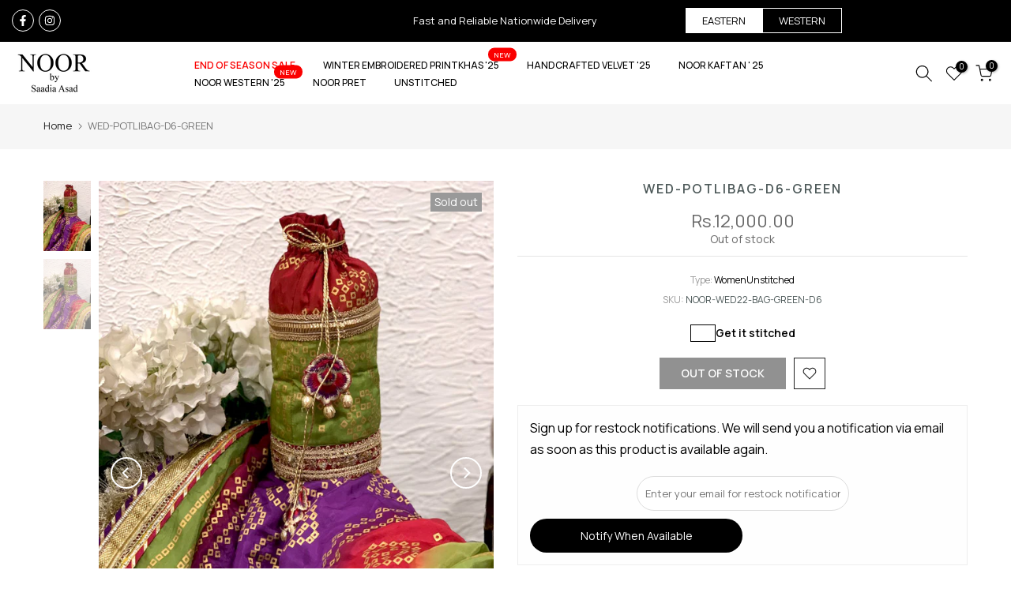

--- FILE ---
content_type: text/javascript; charset=utf-8
request_url: https://www.saadiaasad.com/products/noor-wed22-bag-green-d6.js
body_size: 356
content:
{"id":7388731277470,"title":"WED-POTLIBAG-D6-GREEN","handle":"noor-wed22-bag-green-d6","description":"\u003cp\u003eDETAILS:\u003cbr\u003e\nGold printed silk pouch with embroidered border and embroidered tussels.\u003c\/p\u003e","published_at":"2022-11-18T18:52:24+05:00","created_at":"2022-11-15T10:50:25+05:00","vendor":"SadiaAsad","type":"WomenUnstitched","tags":["Azadi-Sale","Material_Sequin_\u0026_Panni_Embroidered_Net","NOOR WEDDING 2022","Pret","unstitched-shoot:SHOOT-STITCH-NOOR-WEDDING-2022","Whatsapp"],"price":1200000,"price_min":1200000,"price_max":1200000,"available":false,"price_varies":false,"compare_at_price":1200000,"compare_at_price_min":1200000,"compare_at_price_max":1200000,"compare_at_price_varies":false,"variants":[{"id":42242773483678,"title":"Default Title","option1":"Default Title","option2":null,"option3":null,"sku":"NOOR-WED22-BAG-GREEN-D6","requires_shipping":true,"taxable":false,"featured_image":null,"available":false,"name":"WED-POTLIBAG-D6-GREEN","public_title":null,"options":["Default Title"],"price":1200000,"weight":1000,"compare_at_price":1200000,"inventory_management":"shopify","barcode":null,"requires_selling_plan":false,"selling_plan_allocations":[]}],"images":["\/\/cdn.shopify.com\/s\/files\/1\/0501\/5381\/6222\/products\/NOOR-WED22-BAG-GREEN-D6-A.jpg?v=1668491426","\/\/cdn.shopify.com\/s\/files\/1\/0501\/5381\/6222\/products\/NOOR-WED22-BAG-GREEN-D6-B.jpg?v=1668491426"],"featured_image":"\/\/cdn.shopify.com\/s\/files\/1\/0501\/5381\/6222\/products\/NOOR-WED22-BAG-GREEN-D6-A.jpg?v=1668491426","options":[{"name":"Title","position":1,"values":["Default Title"]}],"url":"\/products\/noor-wed22-bag-green-d6","media":[{"alt":null,"id":27324268249246,"position":1,"preview_image":{"aspect_ratio":0.675,"height":2000,"width":1350,"src":"https:\/\/cdn.shopify.com\/s\/files\/1\/0501\/5381\/6222\/products\/NOOR-WED22-BAG-GREEN-D6-A.jpg?v=1668491426"},"aspect_ratio":0.675,"height":2000,"media_type":"image","src":"https:\/\/cdn.shopify.com\/s\/files\/1\/0501\/5381\/6222\/products\/NOOR-WED22-BAG-GREEN-D6-A.jpg?v=1668491426","width":1350},{"alt":null,"id":27324268282014,"position":2,"preview_image":{"aspect_ratio":0.675,"height":2000,"width":1350,"src":"https:\/\/cdn.shopify.com\/s\/files\/1\/0501\/5381\/6222\/products\/NOOR-WED22-BAG-GREEN-D6-B.jpg?v=1668491426"},"aspect_ratio":0.675,"height":2000,"media_type":"image","src":"https:\/\/cdn.shopify.com\/s\/files\/1\/0501\/5381\/6222\/products\/NOOR-WED22-BAG-GREEN-D6-B.jpg?v=1668491426","width":1350}],"requires_selling_plan":false,"selling_plan_groups":[]}